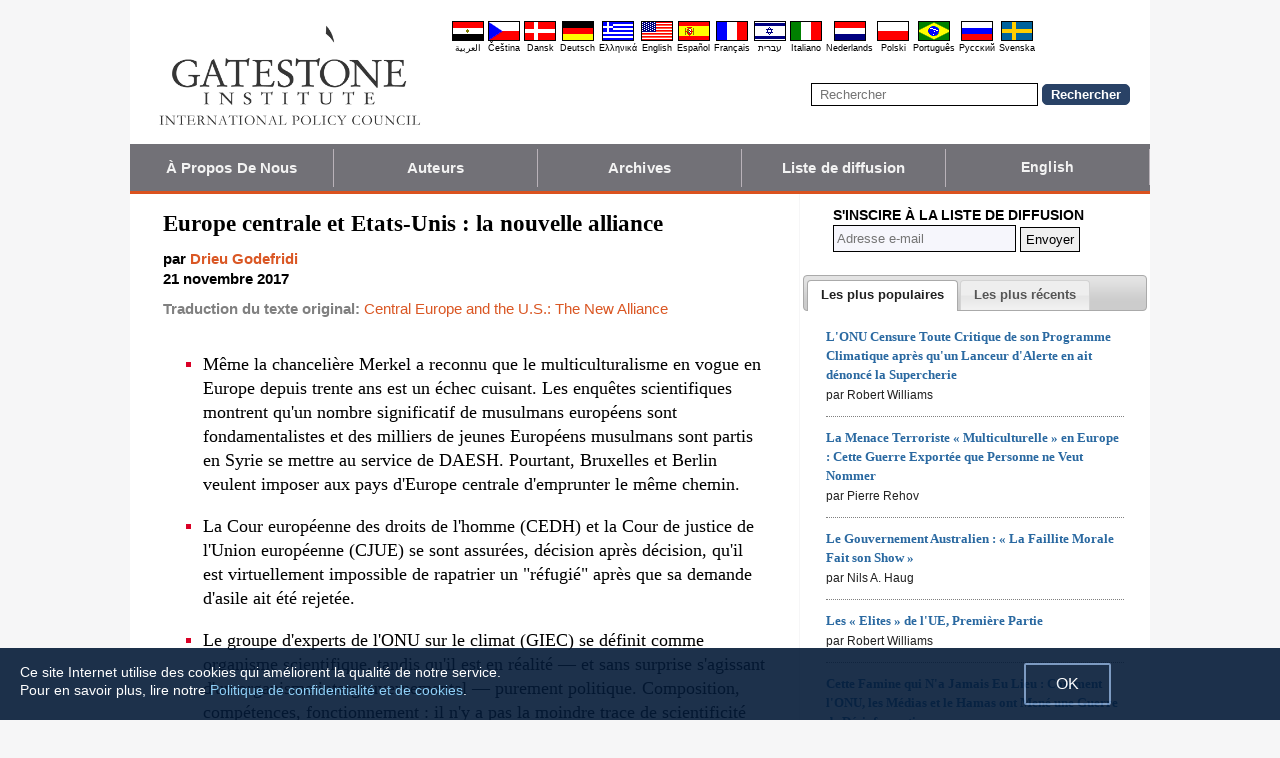

--- FILE ---
content_type: text/html; charset=UTF-8
request_url: https://fr.gatestoneinstitute.org/11410/europe-centrale-etats-unis
body_size: 16390
content:
<!DOCTYPE html>
<html lang="fr" prefix="og: http://ogp.me/ns#">
<head>
<title>Europe centrale et Etats-Unis : la nouvelle alliance :: Gatestone Institute</title>

<meta http-equiv="Content-Type" content="text/html; charset=utf-8" />
<meta name="description" content="Même la chancelière Merkel a reconnu que le multiculturalisme en vogue en Europe depuis trente ans est un échec cuisant. Les enquêtes scientifiques montrent qu'un nombre significatif de musulmans européens sont fondamentalistes et des milliers de jeunes" />
<meta name="keywords" content="Europe centrale et Etats-Unis : la nouvelle alliance" />
<meta name="viewport" content="width=device-width, initial-scale=1.0" />
<meta name="robots" content="noarchive" />
<meta property="og:site_name" content="Gatestone Institute" />
<meta property="og:title" content="Europe centrale et Etats-Unis : la nouvelle alliance" />
<meta property="og:type" content="article" />
<meta property="og:locale" content="fr_FR" />
<meta property="article:publisher" content="https://www.facebook.com/gatestone.francais" />
<meta name="twitter:site" content="@Gatestone_FR" />
<meta property="og:description" content="Même la chancelière Merkel a reconnu que le multiculturalisme en vogue en Europe depuis trente ans est un échec cuisant. Les enquêtes scientifiques montrent qu'un nombre significatif de musulmans européens sont fondamentalistes et des milliers de jeunes" />
<meta name="twitter:description" content="Même la chancelière Merkel a reconnu que le multiculturalisme en vogue en Europe depuis trente ans est un échec cuisant. Les enquêtes scientifiques montrent qu'un nombre significatif de musulmans européens sont fondamentalistes et des milliers de jeunes" />
<link rel="alternate" type="application/rss+xml" href="/articles/rss_fr.xml" title="RSS feed" />

<script type="text/javascript" src="https://ajax.googleapis.com/ajax/libs/jquery/2.2.4/jquery.min.js"></script>
<script src="//code.jquery.com/jquery-migrate-1.2.1.js"></script>

<script type="text/javascript" src="//code.jquery.com/ui/1.11.1/jquery-ui.js"></script>
<link rel="stylesheet" href="//code.jquery.com/ui/1.11.1/themes/smoothness/jquery-ui.css">

<link rel="manifest" href="/OneSignalManifest.json">
  <script src="https://cdn.onesignal.com/sdks/OneSignalSDK.js" async></script>
  <script>
    var OneSignal = OneSignal || [];
    OneSignal.push(["init", {
      appId: "857c8979-bd73-49e4-97e7-5c845ae0dcd1",
      safari_web_id: "web.onesignal.auto.02fb3e7d-913a-4c9d-837c-ed1a77b6978e",
      autoRegister: true,
      notifyButton: {
        enable: false
        },
      welcomeNotification: {
        disable: true
      }
    }]);
  </script>

<script type="text/javascript">
function ClosePromo(){
parent.$.fn.colorbox.close();
}

$(document).ready(function(){
setTimeout(function(){
$.colorbox({ width:'550px', minHeight:'300px', initialHeight:'300px', initialWidth:'508px', maxHeight:'95%', opacity:0.4, overlayClose:false, closeButton:false, scrolling:false, fixed:true, html:'<style type="text/css">  <!--  .popup_wrapper, .popup_wrapper td, .popup_wrapper p, .popup_wrapper blockquote, .popup_wrapper li {  font-size: 14px !important;  font-family: Arial, Helvetica, sans-serif;  line-height: 1;  color: #000000 !important;  }    .sub_form_area {  width:100% !important;  }  .sub_form_area form {  width:100% !important;  margin:1.5em auto !important;  padding: 0;  font-family: Arial, Helvetica, sans-serif;  font-size: 1.0em;  line-height: 1;  }  .sub_form_area input[type="email"] {  font-family: Arial, Helvetica, sans-serif;  font-size: 1.0em;  outline: none !important;  border: 1px solid #000;  color: #000;  background: #FFF;  padding: 10px !important;  margin:0.15em 0 !important;  display: inline-block;  width: 66%;  }  .sub_form_area input[type="submit"] {  font-family: Arial, Helvetica, sans-serif;  font-size: 1.0em;  font-weight: 600;  outline: none !important;  border: 1px solid #015A85;  padding: 10px !important;  margin:0.15em 0 !important;  cursor: pointer;  background:#015A85;  color:#fff;  display: inline-block;  }    @media (max-width: 360px) {  .sub_form_area {  margin: 1em 0 2.5em !important;  }  .sub_form_area form {  width: auto;  }  .sub_form_area input[type="email"] {  width: 100%;  }  .sub_form_area input[type="submit"] {  width: 100%;  }  }  -->  </style>    <div class="popup_wrapper">    <div class="toggle promo_close" style="cursor:pointer; display:block; float:right; padding-right:5px;"><img src="https://fr.gatestoneinstitute.org/images/icons/close_24.png" width="24" height="24" border="0" alt="Fermer" title="Fermer" /></div> <div id="popup_main" style="margin:12px 15px 8px 20px;">  <div id="sub_headline_area" style="font-size:130%; margin:auto; padding:0 15px; color:#DA0026 !important; text-align:center;"><b>Rejoignez nous !</b></div>  <div id="sub_pitch_area" style="margin:10px 0 0 0; text-align:center; color:#000000 !important;"><b>Inscrivez-vous pour recevoir notre bulletin quotidien gratuit –  ne ratez aucun de nos commentaires et analyses détaillés des questions brûlantes du jour.</b></div>    <div id="promo_loading" class="loading_img_wrapper" style="display:none; margin:auto; text-align:center; margin-top:20px;"><img src="https://fr.gatestoneinstitute.org/images/icons/loading_42.gif" width="42" height="42" /><br /><i>En traitement...</i></div>    <div id="sub_form_area" class="sub_form_area" style="text-align:center;">  <form name="sub_form" id="sub_form" method="get" action="https://gatestoneinstitute.us9.list-manage.com/subscribe/post-json?u=ae44aaf3f07dbffc928ba7cb5&id=4980b10c6a&c=?">  <input type="email" id="email" name="EMAIL" value="" placeholder="Adresse e-mail" style="direction:ltr; max-width:100%;" required />   <input type="submit" name="submit" id="submit" value="Inscrivez-vous !" style="background:#015A85; color:white; !important" /> </form>  </div> <!-- END sub_form_area -->    <div id="promo_form_errors" style="display:none; text-align:center; margin:auto; padding:2px 0; color:red !important; font-weight:bold;"></div>    </div> <!-- END popup_main -->    <span id="promo_submitted_close" style="display:none; text-align:center; margin:auto; padding-top:3px; padding-bottom:5px; font-weight:bold; color:blue !important; text-decoration:underline; cursor:pointer;">Retourner à l\'article</span>    <div id="sp_rejected" class="popup_close_buttons promo_close" style="text-align:center; margin:auto; margin-top:20px; font-size:90%; color:red; text-decoration:underline; cursor:pointer; position:absolute; bottom:5px; width: 100%; padding-bottom:5px;"><i>Pas intéressé</i></div>    </div>  ' })
}, 20000);
});
</script>

<script type="text/javascript">

$(document).ready(function(){

function CallAjaxPitch() {
$.ajax({
type: 'POST',
url: 'https://fr.gatestoneinstitute.org/_header_popup.php',
data: 'ajax=TRUE&sub_promo_freq=7&status=sp_pitched',
dataType: 'html',
processData: false,
cache: false
});
}

setTimeout(CallAjaxPitch, 20000);

$(document).on('click', '#promo_submitted_close', function(event) {
ClosePromo();
return false;
});


$(document).on('click', '.promo_close', function(event) {

$.ajax({
type: 'POST',
url: 'https://fr.gatestoneinstitute.org/_header_popup.php',
data: 'ajax=TRUE&status=' + event.currentTarget.id,
dataType: 'html',
processData: false,
cache: false,
error:function(xhr, status, errorThrown) { alert(errorThrown+'\n'+status+'\n'+xhr.statusText); }
});

ClosePromo();
});


$(document).on('submit', '#sub_form', function(event) {

var email = $('#email').val();
email = $.trim(email)

$('#promo_form_errors').hide();
$('#email').css('border', '1px solid grat');

$('#sub_form_area').hide();
$('#sub_pitch_area').hide();
$('#promo_loading').show();

var dataString = $('#sub_form').serialize();
dataString += '&u=ae44aaf3f07dbffc928ba7cb5&id=4980b10c6a&c=?';

// alert(dataString);

$.ajax({
type: 'get',
url: 'https://gatestoneinstitute.us9.list-manage.com/subscribe/post-json',
data: dataString,
processData: false,
cache: false,
dataType: 'json',
error:function(xhr, status, errorThrown) { alert(errorThrown+'\n'+status+'\n'+xhr.statusText); },
success: function(response) { 

var response_msg = response.msg;
response_msg = response_msg.replace('<a ', '<a target=_blank ');
if (response.result != 'success') {
$('#popup_main').append('<p>' + response_msg + '</p>');
} else {
$('#popup_main').append('<p>' + response_msg + '</p>');
}
}, 
complete: function() {
$('#promo_loading').hide();
$('.popup_close_buttons').fadeOut();
$('#promo_submitted_close').css('display', 'block');
$('#promo_submitted_close').fadeIn(); 

$.colorbox.resize(); 
}

});


$.ajax({
type: 'POST',
url: 'https://fr.gatestoneinstitute.org/_header_popup.php',
data: 'ajax=TRUE&status=sp_confirmed',
dataType: 'html',
processData: false,
cache: false,
error:function(xhr, status, errorThrown) { alert(errorThrown+'\n'+status+'\n'+xhr.statusText); }
}); 

return false;

});

}); // end $(document).ready
</script>

<link type="text/css" media="screen" rel="stylesheet" href="https://fr.gatestoneinstitute.org/includes/colorbox/example1/colorbox.css" />
<script type="text/javascript" src="https://fr.gatestoneinstitute.org/includes/colorbox/jquery.colorbox-min.js"></script>

<script type="text/javascript">if (location.hash === '#print') { window.print(); }</script>

<link type="text/css" media="screen" rel="stylesheet" href="https://fr.gatestoneinstitute.org/includes/doctextsizer.css" />
<script type="text/javascript" src="https://fr.gatestoneinstitute.org/includes/doctextsizer.js"></script>


<link rel="stylesheet" href="https://fr.gatestoneinstitute.org/style.css?new=2" type="text/css" />
<style type="text/css">
<!--
@-webkit-keyframes bugfix { from {padding:0;} to {padding:0;} } /* needed for checkbox hack */

.nav {
  position: relative;
  -webkit-animation: bugfix infinite 1s;
  font-family: Arial, Helvetica, sans-serif;
  font-size: 15px;
  font-weight: 600;
  letter-spacing: 0.1px;
  color: #F2F2F2;
  background: #727177;
  border-bottom: 3px solid #da521e;
}
.nav ul {
  display: none;
  width: 100%;
  list-style: none;
  margin: 0px;
  padding: 0px;
}
.nav ul li a {
  display: block;
  padding: 9px 10px;
  background: #727177;
  color: #F2F2F2;
  text-decoration: none;
  border-right: 1px solid #b9b2b9;
  white-space:nowrap;
}
.nav ul li a:hover {
  background: #da521e;
}
.nav ul li:last-of-type a {
  border-right: 0px;
}
.nav ul li ul li a {
  padding-left: 1.5em;
}
.nav ul li ul li ul li a {
  padding-left: 3.125em;
}
.nav input.trigger {
  position: absolute;
  top: -9999px;
  left: -9999px;
}
.nav input.trigger:checked ~ ul, .nav input.trigger:checked ~ ul li ul {
  display: block !important;
}
@media (min-width: 900px) {
  .nav input.trigger:checked ~ ul, .nav input.trigger:checked ~ ul li ul {
    /* older flexbox */
    display: -webkit-box;
    display: -moz-box;
    display: box;
    -webkit-box-orient: horizontal;
    -moz-box-orient: horizontal;
    box-orient: horizontal;
    /* newer flexbox */
    display: flex;
    flex-direction: row;
  }
}
.nav label {
  position: relative;
  display: block;
  min-height: 2em;
  padding: .45em;
  margin: 0;
  cursor: pointer;
  line-height: 2em;
  text-transform: uppercase;
  color: #FFFFFF;
}
.nav label:after {
  position: absolute;
  right: 1em;
  top: .2em;
  content: "\2261";
  font-stretch: ultra-expanded;
  font-size: 1.8em;
  color: white;
}
@media (min-width: 750px) {
  .nav ul {
    /* older flexbox */
    display: -ms-flexbox;
    flex-direction: -ms-row;
    display: -webkit-box;
    display: -moz-box;
    display: box;
    -webkit-box-orient: horizontal;
    -moz-box-orient: horizontal;
    box-orient: horizontal;
    /* newer flexbox */
    display: flex;
    flex-direction: row;
  }
  .nav ul li {
    position: relative;
    text-align: center;
    /* older flexbox */
    -ms-flex: 1;
    -webkit-box-flex: 1;
    -moz-box-flex: 1;
    box-flex: 1;
    /* newer flexbox */
    flex: 1;
  }
  .nav ul li ul {
    display: none !important;
    position: absolute;
    top: 3.0625em;
    left: 0;
    display: block;
    width: 12.5em;
    z-index: 200;
  }
  .nav ul li ul li {
    text-align: left;
  }
  .nav ul li ul li ul {
    z-index: 300;
    top: 0px;
    left: 12.4em;
  }
  .nav ul li ul li ul li a {
    padding-left: 30px !important;
  }
  .nav ul li:hover > ul {
    display: block !important;
  }
  .nav label {
    display: none;
  }
}

.st-btn {
margin-left: 3px;
margin-right: 3px;
}

.video-wrapper {
position: relative;
padding-bottom: 56.25%; /* 16:9 */
padding-top: 25px;
height: 0;
}
.video-wrapper iframe {
position: absolute;
top: 0;
left: 0;
width: 100%;
height: 100%;
}

-->
</style>

<link rel="stylesheet" href="https://fr.gatestoneinstitute.org/style_print.css" type="text/css" />
<link rel="shortcut icon" href="https://fr.gatestoneinstitute.org/favicon.ico" type="image/x-icon" />
<script type="text/javascript" src="https://fr.gatestoneinstitute.org/includes/fancybox/source/jquery.fancybox.js"></script>
<link rel="stylesheet" type="text/css" href="https://fr.gatestoneinstitute.org/includes/fancybox/source/jquery.fancybox.css" media="screen" />

<link rel="canonical" href="https://fr.gatestoneinstitute.org/11410/europe-centrale-etats-unis" />
<meta property="og:url" content="https://fr.gatestoneinstitute.org/11410/europe-centrale-etats-unis" />
<meta property="article:published_time" content="2017-11-21T00:00:00" />
<meta property="article:modified_time" content="2017-11-21T00:00:00" />
<meta property="og:updated_time" content="2017-11-21T00:00:00" />

<meta name="twitter:card" content="summary_large_image" />
<meta name="twitter:title" content="Europe centrale et Etats-Unis : la nouvelle alliance" />
<meta name="twitter:site" content="@Gatestone_FR" />
<meta name="twitter:image" content="https://www.gatestoneinstitute.org/pics/2921.jpg" />
<meta property="og:image" content="https://www.gatestoneinstitute.org/pics/2921.jpg" />
<meta name="author" content="Drieu Godefridi">
<meta http-equiv="content-language" content="fr" />
<meta name="language" content="fr" />
<meta itemprop="inLanguage" content="fr" />
<meta http-equiv="cache-control" content="no-cache" />
<meta http-equiv="pragma" content="no-cache" />

<script>
$(document).ready(function() {
$('.itemprop_articlebody a[href]').attr('target', '_blank');
});
</script>

<style type="text/css" media="print">
<!--
body { background:#FFFFFF; }

.table_main {
width:100%;
border:none;
}
#content_cell {
width: 100%;
padding:0;
background:none;
}
-->
</style>
</head>

<body>

<div id="body_wrapper" style="background:#FFFFFF; margin:auto; margin-top:0; padding:0; max-width:1020px;">
<header class="no_print nocontent" style="margin:auto; margin-top:0; max-width:1020px;">

<div style="margin:auto; vertical-align:middle; text-align:center;">
<a href="https://fr.gatestoneinstitute.org"><img src="https://fr.gatestoneinstitute.org/images/gatestone-logo-1000.gif" border="0" alt="Gatestone Institute" title="Gatestone Institute" class="force_print" id="logo_top" valign="middle" /></a>
</div>


<div style="text-align:right; margin:0px 20px 0 20px;">

<div class="desktop_only" style="text-align:right; padding-top:10px; width:100%;">
<div style="text-align:right;">

<style type="text/css">
<!--
.lang_links td {
padding: 0px 2px 0px 2px;
line-height: initial;
text-align: center;
font-family: Arial, sans-serif;
font-size:9px;
}

.lang_links tr td:last-child {
padding-right: 0px;
}
-->
</style>
<table cellpadding="0" cellspacing="0" border="0" class="lang_links" style="margin:11px 0 5px 0;">
<tr><td><a href="https://ar.gatestoneinstitute.org" title="&#x627;&#x644;&#x639;&#x631;&#x628;&#x64A;&#x629;"><img src="https://fr.gatestoneinstitute.org/images/icons/flags/ar.png" width="32" height="20" border="0" alt="&#x627;&#x644;&#x639;&#x631;&#x628;&#x64A;&#x629;" /></a></td>
<td><a href="https://cs.gatestoneinstitute.org" title="&#268;e&scaron;tina"><img src="https://fr.gatestoneinstitute.org/images/icons/flags/cs.png" width="32" height="20" border="0" alt="&#268;e&scaron;tina" /></a></td>
<td><a href="https://da.gatestoneinstitute.org" title="Dansk"><img src="https://fr.gatestoneinstitute.org/images/icons/flags/da.png" width="32" height="20" border="0" alt="Dansk" /></a></td>
<td><a href="https://de.gatestoneinstitute.org" title="Deutsch"><img src="https://fr.gatestoneinstitute.org/images/icons/flags/de.png" width="32" height="20" border="0" alt="Deutsch" /></a></td>
<td><a href="https://el.gatestoneinstitute.org" title="&#x395;&#x3BB;&#x3BB;&#x3B7;&#x3BD;&#x3B9;&#x3BA;&#x3AC;"><img src="https://fr.gatestoneinstitute.org/images/icons/flags/el.png" width="32" height="20" border="0" alt="&#x395;&#x3BB;&#x3BB;&#x3B7;&#x3BD;&#x3B9;&#x3BA;&#x3AC;" /></a></td>
<td><a href="https://www.gatestoneinstitute.org" title="English"><img src="https://fr.gatestoneinstitute.org/images/icons/flags/en.png" width="32" height="20" border="0" alt="English" /></a></td>
<td><a href="https://es.gatestoneinstitute.org" title="Espa&#241;ol"><img src="https://fr.gatestoneinstitute.org/images/icons/flags/es.png" width="32" height="20" border="0" alt="Espa&#241;ol" /></a></td>
<td><a href="https://fr.gatestoneinstitute.org" title="Fran&ccedil;ais"><img src="https://fr.gatestoneinstitute.org/images/icons/flags/fr.png" width="32" height="20" border="0" alt="Fran&ccedil;ais" /></a></td>
<td><a href="https://he.gatestoneinstitute.org" title="עברית"><img src="https://fr.gatestoneinstitute.org/images/icons/flags/he.png" width="32" height="20" border="0" alt="עברית" /></a></td>
<td><a href="https://it.gatestoneinstitute.org" title="Italiano"><img src="https://fr.gatestoneinstitute.org/images/icons/flags/it.png" width="32" height="20" border="0" alt="Italiano" /></a></td>
<td><a href="https://nl.gatestoneinstitute.org" title="Nederlands"><img src="https://fr.gatestoneinstitute.org/images/icons/flags/nl.png" width="32" height="20" border="0" alt="Nederlands" /></a></td>
<td><a href="https://pl.gatestoneinstitute.org" title="Polski"><img src="https://fr.gatestoneinstitute.org/images/icons/flags/pl.png" width="32" height="20" border="0" alt="Polski" /></a></td>
<td><a href="https://pt.gatestoneinstitute.org" title="Portugu&#234;s"><img src="https://fr.gatestoneinstitute.org/images/icons/flags/pt.png" width="32" height="20" border="0" alt="Portugu&#234;s" /></a></td>
<td><a href="https://ru.gatestoneinstitute.org" title="Pycc&#x138;&#x438;&#x439;"><img src="https://fr.gatestoneinstitute.org/images/icons/flags/ru.png" width="32" height="20" border="0" alt="Pycc&#x138;&#x438;&#x439;" /></a></td>
<td><a href="https://sv.gatestoneinstitute.org" title="Svenska"><img src="https://fr.gatestoneinstitute.org/images/icons/flags/sv.png" width="32" height="20" border="0" alt="Svenska" /></a></td>
</tr>
<tr><td><a href="https://ar.gatestoneinstitute.org" title="&#x627;&#x644;&#x639;&#x631;&#x628;&#x64A;&#x629;" style="color:black; text-decoration:none;">&#x627;&#x644;&#x639;&#x631;&#x628;&#x64A;&#x629;</a></td>
<td><a href="https://cs.gatestoneinstitute.org" title="&#268;e&scaron;tina" style="color:black; text-decoration:none;">&#268;e&scaron;tina</a></td>
<td><a href="https://da.gatestoneinstitute.org" title="Dansk" style="color:black; text-decoration:none;">Dansk</a></td>
<td><a href="https://de.gatestoneinstitute.org" title="Deutsch" style="color:black; text-decoration:none;">Deutsch</a></td>
<td><a href="https://el.gatestoneinstitute.org" title="&#x395;&#x3BB;&#x3BB;&#x3B7;&#x3BD;&#x3B9;&#x3BA;&#x3AC;" style="color:black; text-decoration:none;">&#x395;&#x3BB;&#x3BB;&#x3B7;&#x3BD;&#x3B9;&#x3BA;&#x3AC;</a></td>
<td><a href="https://www.gatestoneinstitute.org" title="English" style="color:black; text-decoration:none;">English</a></td>
<td><a href="https://es.gatestoneinstitute.org" title="Espa&#241;ol" style="color:black; text-decoration:none;">Espa&#241;ol</a></td>
<td><a href="https://fr.gatestoneinstitute.org" title="Fran&ccedil;ais" style="color:black; text-decoration:none;">Fran&ccedil;ais</a></td>
<td><a href="https://he.gatestoneinstitute.org" title="עברית" style="color:black; text-decoration:none;">עברית</a></td>
<td><a href="https://it.gatestoneinstitute.org" title="Italiano" style="color:black; text-decoration:none;">Italiano</a></td>
<td><a href="https://nl.gatestoneinstitute.org" title="Nederlands" style="color:black; text-decoration:none;">Nederlands</a></td>
<td><a href="https://pl.gatestoneinstitute.org" title="Polski" style="color:black; text-decoration:none;">Polski</a></td>
<td><a href="https://pt.gatestoneinstitute.org" title="Portugu&#234;s" style="color:black; text-decoration:none;">Portugu&#234;s</a></td>
<td><a href="https://ru.gatestoneinstitute.org" title="Pycc&#x138;&#x438;&#x439;" style="color:black; text-decoration:none;">Pycc&#x138;&#x438;&#x439;</a></td>
<td><a href="https://sv.gatestoneinstitute.org" title="Svenska" style="color:black; text-decoration:none;">Svenska</a></td>
</tr>
</table>

</div>
</div> <!-- END no_mobile -->

<div class="mobile_center_middle">
<div class="follow_tools mobile_center_middle" style="border:none;">
<span style="white-space:nowrap; margin:auto; vertical-align:middle;">

</span>
</div>

<div id="search_form" style="margin-bottom:15px; white-space:nowrap; vertical-align:middle;">
<form method="get" action="https://fr.gatestoneinstitute.org/search.php" style="margin:0; padding:0;"> 
<input type="hidden" name="cx" value="014255815713646959106:sqgkcuv67e0" />
<input type="hidden" name="cof" value="FORID:9" />
<input type="hidden" name="ie" value="UTF-8" />
<input name="q" id="search" type="text" size="25" placeholder="Rechercher" style="border:1px solid black; padding:3px 8px;" />
<input type="submit" name="sa" value="Rechercher" style="padding:2px 8px; background:#294266; color:white; font-weight:bold; border:1px solid #294266; border-radius:5px; -moz-border-radius:5px; -webkit-border-radius:5px;" />
</form>
</div>
</div>

</div>

<div style="clear:both;"></div>

<script type="text/javascript">
$(document).ready(function(){
$('.nav_search_link').live('click', function(){
$('#mobile_search').append($('#search_form')).html();
$('#mobile_search').show();
$('#search_form').slideDown();
return false;
});
});
</script>

<nav role="navigation" class="nav nocontent no_print">
<input class="trigger" type="checkbox" id="mainNavButton">
<label for="mainNavButton" onclick>Menu de Navigation</label>
<ul>
<li><a href="https://fr.gatestoneinstitute.org/about/">À Propos De Nous</a></li>
<li><a href="https://fr.gatestoneinstitute.org/authors/">Auteurs</a></li>
<li><a href="https://fr.gatestoneinstitute.org/archives/">Archives</a></li>
<li><a href="https://fr.gatestoneinstitute.org/list_subscribe.php">Liste de diffusion</a></li>
<li><a style="font-size:14px;" href="https://www.gatestoneinstitute.org">English</a></li>
<li class="nav_search"><a href="#" class="nav_search_link">Rechercher</a></li>
</ul>
</nav>

<div id="mobile_search" style="margin-top:15px; width:100%; text-align:center;"></div>
</header>

<table class="table_main" cellspacing="0" cellpadding="0" border="0" align="center" style="clear:both;">
<tr>
<td id="content_cell">
<div id="content_cell_padding">

<div class="article">

<div itemscope itemtype="http://schema.org/Article">
<div id="print_content"><h1 itemprop="name headline" style="padding-top:0; padding-bottom:0; margin-top:0; margin-bottom:5px;">Europe centrale et Etats-Unis : la nouvelle alliance</h1>

<div class="byline">

<p class="sans-serif" style="margin:10px 0 0 0;"><b>
par <a href="https://fr.gatestoneinstitute.org/author/Drieu+Godefridi"><span itemprop="author">Drieu Godefridi</span></a><br>
<time class="nocontent" datetime="2017-11-21T00:00:00" itemprop="datePublished">21 novembre 2017</time></b></p>

<p class="nocontent no_screen no_mobile" style="margin:0 0 10px 0;"><b><a href="https://fr.gatestoneinstitute.org/11410/europe-centrale-etats-unis">https://fr.gatestoneinstitute.org/11410/europe-centrale-etats-unis</a></b></p>

<p class="sans-serif nocontent" style="color:gray; margin:10px 0 10px 0;"><b>Traduction du texte original: </b> <a href="http://www.gatestoneinstitute.org/11337/central-europe-us-alliance">Central Europe and the U.S.: The New Alliance</a></p>

</div>

</div>

<!-- PLAINTEXT STRIP BEGIN -->
<table id="links" cellpadding="0" cellspacing="0" border="0" class="no_print nocontent" style="margin:10px 0 5px 0;">
<tr><script src="https://platform-api.sharethis.com/js/sharethis.js#property=646a70db58d85b001927ba0d&product=inline-share-buttons&source=platform" async="async"></script>
<script>
(function waitForShareThis() {
    if (window.__sharethis__ && window.__sharethis__.config && window.__sharethis__.config['inline-share-buttons']) {
        let config = window.__sharethis__.config['inline-share-buttons'];
        config.subject = 'Europe centrale et Etats-Unis : la nouvelle alliance';
        window.__sharethis__.load('inline-share-buttons', config);
    } else {
        setTimeout(waitForShareThis, 100);
    }
})();
</script>

<td>
<div id="share_cell_11410" class="sharethis-inline-share-buttons" data-url="https://fr.gatestoneinstitute.org/11410/europe-centrale-etats-unis" data-title="Europe centrale et Etats-Unis : la nouvelle alliance" data-email-subject="Europe centrale et Etats-Unis : la nouvelle alliance" style="margin-top:5px;"></div>
</td>
</tr></table>
<!-- PLAINTEXT STRIP END -->

<div id="print_content_3"><div itemprop="description">

<ul class="content_preface_bullets"><li><p>Même la chancelière Merkel a reconnu que le multiculturalisme en vogue en Europe depuis trente ans est un échec cuisant. Les enquêtes scientifiques montrent qu'un nombre significatif de musulmans européens sont fondamentalistes et des milliers de jeunes Européens musulmans sont partis en Syrie se mettre au service de DAESH. Pourtant, Bruxelles et Berlin veulent imposer aux pays d'Europe centrale d'emprunter le même chemin.</p></li>
<li><p>La Cour européenne des droits de l'homme (CEDH) et la Cour de justice de l'Union européenne (CJUE) se sont assurées, décision après décision, qu'il est virtuellement impossible de rapatrier un "réfugié" après que sa demande d'asile ait été rejetée.</p></li>
<li><p>Le groupe d'experts de l'ONU sur le climat (GIEC) se définit comme organisme scientifique, tandis qu'il est en réalité — et sans surprise s'agissant d'un organisme intergouvernemental — purement politique. Composition, compétences, fonctionnement : il n'y a pas la moindre trace de scientificité dans la trame du GIEC. C'est pourtant au nom de cette "science" que les politiciens européens infligent à leurs populations des milliers de milliards (sic) de nouvelles taxes, édifiant des pyramides de règlements et interdictions qui briment jusqu'aux détails les plus intimes de la vie des Européens.</p></li></ul>

</div>
<div itemprop="articleBody" class="article_body itemprop_articlebody">
<p>Sur l'immigration, le "développement durable" et quantité d'autres sujets, la convergence entre Europe centrale et Etats-Unis d'Amérique est aujourd'hui aussi patente que le divorce entre Europe centrale et Europe occidentale.</p>
<p>La carte politique de l'Europe change. Vingt-trois des 28 gouvernements de l'Union européenne (UE) s'appuient désormais sur des majorités parlementaire de "droite". Presque partout, la gauche est en déroute.</p>
<p>C'est particulièrement vrai en Europe centrale. Le futur Premier ministre autrichien Sebastian Kurz vient de remporter les législatives avec un programme farouchement opposé à la politique européenne d'immigration et il s'apprête à former une majorité avec le FPÖ, qui doit son succès au même thème.</p>
<p>En Tchéquie, les partis de droite détiennent 157 des 200 sièges du Parlement et le milliardaire Andrej Babis — le "<a href="https://www.gatestoneinstitute.org/11208/czech-election-babis-victory">Trump tchèque</a>" — deviendra prochainement Premier ministre.</p>
<p>L'un dans l'autre, les pays du groupe dit de Visegrád — Tchéquie, Hongrie, Pologne et dans une moindre mesure Slovaquie — plus l'Autriche ont voté pour les majorités les plus à droite en Europe depuis trente ans, quand Margaret Thatcher quitta le pouvoir au Royaume-Uni (1990).</p>
<p><table border="0" cellpadding="0" cellspacing="0" align="center" style="margin-bottom:5px; max-width:600px;">
<tr>
<td style="max-width:600px; border:1px solid black;"><img src="https://www.gatestoneinstitute.org/pics/2921.jpg" border="0" style="max-width:100%;" /><!-- caption begin --><p style="font-size:82%; margin:4px 6px;">Image: Les premiers ministres des pays du groupe de Visegrád se rencontrent à Prague le 3 décembre 2015. De gauche à droite: Robert Fico de Slovaquie, Beata Szydło de Pologne, Bohuslav Sobotka de Tchèquie et Viktor Orbán de Hongrie. (Source : chancellerie du Premier ministre de la Pologne).</p><!-- caption end --></td>
</tr>
</table></p>
<p>Ces peuples et partis ont davantage en commun — valeurs, priorités, vision du monde — avec la droite américaine qu'avec la droite d'Europe occidentale, plus centriste et traditionnellement proche des valeurs égalitaristes de la gauche. Soutenir, comme le fait régulièrement le Premier ministre de Hongrie Viktor Orbán, que l'Europe centrale ne veut pas de réfugiés musulmans parce qu'elle ne veut pas que, demain, leurs villes ressemblent à Paris, Bruxelles ou Londres, est "trumpesque" et pas du tout acceptable en Europe occidentale.</p>
<p>Si nous analysons les sujets de discorde, nous constatons que ces divergences ne sont pas à la marge, comme des désaccords temporaires en attente d'une nouvelle synthèse. Ils sont existentiels, ontologiques, insurmontables. La vision du monde de l'Europe centrale semble désormais irréconciliable avec celle de l'Europe occidentale. Prenons-en deux illustrations : l'immigration, et le "développement durable".</p>
<p>Les élites de l'Europe de l'Ouest n'adhèrent pas seulement, en pratique, à l'idéologie du "no border" : elles disqualifient toute vision divergente comme ignorante, discriminatoire, raciste. Même la chancelière Merkel a <a href="http://www.independent.co.uk/news/world/europe/angela-merkel-german-chancellor-says-multiculturalism-is-a-sham-a6773111.html">reconnu</a> que le multiculturalisme en vogue en Europe depuis trente ans est un échec cuisant. Les enquêtes scientifiques montrent qu'un nombre <a href="https://www.wzb.eu/en/press-release/islamic-fundamentalism-is-widely-spread">significatif</a> de musulmans européens sont fondamentalistes et des milliers de jeunes Européens musulmans sont partis se mettre au service de DAESH en Syrie. Pourtant, Bruxelles et Berlin veulent imposer aux pays d'Europe centrale d'emprunter le même chemin.</p>
<p>Quand on sait qu'en vertu du droit européen — la <a href="http://www.unhcr.org/4a9d13d59.pdf">règle de Dublin</a> — les pays d'Europe centrale ont l'obligation d'accueillir des quotas de réfugiés arrivés en Grèce et en Italie, musulmans dans leur écrasante majorité, on mesure l'ampleur du problème de l'UE. Il est également à noter que la Commission des libertés du Parlement européen vient d'adopter un "<a href="https://www.neweurope.eu/article/meps-back-refugee-resettlement-plans/">draft</a>" qui aggrave cette obligation, en stipulant que désormais les réfugiés seront répartis entre tous les pays de l'UE dès leur arrivée sur le territoire de l'un de ses membres. Ce "draft" n'a aucune chance d'être accepté par les pays d'Europe centrale.</p>
<p>Plus "modérée" la Commission européenne <a href="http://www.europarl.europa.eu/RegData/etudes/BRIE/2016/586639/EPRS_BRI%282016%29586639_EN.pdf">propose</a> de laisser en l'état la règle de Dublin, en l'augmentant toutefois d'un mécanisme de punition pour les Etats "récalcitrants", prévoyant une sorte d'amende administrative de 250.000 EUR par réfugié refusé. 250.000 EUR par refus ! Pour 1000 refus, on en est déjà à 250 millions d'euros ! (Ce qui peut surprendre, étant donné que l'idéologie officielle de l'UE est que les réfugiés sont une aubaine économique).</p>
<p>Bien sûr, tout le monde s'accorde en paroles sur le fait que les candidats à l'asile dont la <a href="http://www.europarl.europa.eu/news/en/headlines/society/20171012STO85934/wikstrom-asylum-seekers-should-be-fairly-distributed-in-eu">demande</a> est refusée doivent être éloignés du territoire européen. Ce qui ne veut malheureusement rien dire étant donné que les deux sœurs infernales — la Cour européenne des droits de l'homme et la Cour de justice de l'Union européenne — se sont assurées, décision après décision, qu'il est virtuellement impossible de rapatrier un "réfugié" après que sa demande d'asile ait été rejetée : pas de rapatriement collectif, par de rapatriement si le pays d'origine ne l'accepte pas, pas de rapatriement si le pays d'origine n'est pas une sympathique démocratie, pas de rapatriement pendant l'appel, pas de rapatriement si le débouté souffre d'un problème médical quelconque. Et tout cela seulement si le débouté n'a pas déchiré ses propres papiers, car dans ce cas il ne peut de toute façon pas être rapatrié du tout.</p>
<p>Si le système américain de justice dans le domaine de l'immigration est, pour citer le président américain, "<a href="http://www.abc15.com/news/national/new-york-attack-president-trump-calls-justice-system-a-joke-calls-for-changes-in-immigration">une plaisanterie</a>", le système européenne est une plaisanterie monumentale. "Le rapatriement de 250.000 déboutés du droit d'asile est quasiment impossible, <a href="http://www.breitbart.com/london/2017/08/13/bavaria-deportation-failed-asylum-seekers-almost-impossible/">déplorait</a> récemment Horst Seehofer, ministre-président de la Bavière et allié réticent de Merkel dans sa dernière coalition. "La question du rapatriement est une grande illusion en Allemagne. Il est virtuellement impossible de renvoyer des migrants une fois qu'ils sont dans le pays. Des plaintes sont massivement introduites devant les tribunaux. Dans la plupart des cas, il n'y a pas de papiers et sans papiers, le pays d'origine ne reprend pas son "national". Dans d'autres cas, il manque tel ou tel document médical."</p>
<p>De son côté, l'Europe centrale a déclaré qu'elle n'avait aucunement l'intention de prendre part à la faillite grotesque de la politique des "frontières ouvertes" et du multiculturalisme forcé de l'Europe occidentale.</p>
<p>Autre pomme de discorde, le "développement durable". S'étant improvisée guide moral de la planète, l'Europe se veut exemplaire dans le domaine de l'écologie. Le passé appartient aux énergies fossiles, l'avenir appartient aux énergies renouvelables : le vent et le soleil ("nos sœurs", comme l'écrivait le Pape François dans sa récente encyclique <i>Laudato Si'</i>). La transition énergétique — qui est essentiellement une transition électrique — a pris en Europe des proportions titanesques. Par la faute de l'<i>Energiewende</i>, le ménage allemand moyen paie son électricité <a href="https://www.cleanenergywire.org/factsheets/what-german-households-pay-power">trois fois</a> plus cher qu'aux Etats-Unis. La France qui depuis des décennies doit son seul avantage compétitif substantiel à son parc nucléaire a décidé de réduire la part du nucléaire dans son électricité de 75% à 50%.</p>
<p>Le gouvernement fédéral belge vient de décider de fermer ses sept réacteurs nucléaires en 2025. Dans huit ans ! La beauté du geste étant que personne, à ce stade, ne sait par quoi ces réacteurs seront remplacés. Il y a deux options : soit des centrales à gaz, soit couvrir le territoire et la mer belges d'éoliennes. La première option est inenvisageable pour les écologistes et la gauche en général, car elle obligerait à produire plus de CO<sub>2</sub> que ce n'est le cas avec le nucléaire. Reste l'option éolienne, qui implique que dans dix ans l'électricité belge sera au moins deux fois plus chère qu'elle ne l'est aujourd'hui. Des centaines de milliers de ménages seraient ainsi condamnés à la pauvreté énergétique, comme c'est déjà <a href="http://www.spiegel.de/international/germany/high-costs-and-errors-of-german-transition-to-renewable-energy-a-920288.html">le cas en Allemagne</a>.</p>
<p>Tout le concept de la "transition énergétique" est fondé sur la science du GIEC, le groupe d'experts de l'ONU sur le climat, qui explique rapport après rapport que la Terre se réchauffe en raison des émissions humaines de CO<sub>2</sub>. Les politiciens européens regardent le GIEC comme une institution scientifique, et le GIEC se définit lui-même comme tel. Alors qu'en réalité il s'agit d'un organe <i>purement</i> <a href="https://www.amazon.com/IPCC-scientific-body-Drieu-Godefridi-ebook/dp/B00V7DMDOA/">politique et idéologique</a>. Composition, compétences, fonctionnement : il n'y a pas la moindre trace de scientificité dans la trame du GIEC.</p>
<p>Pourtant, quand le GIEC publie un rapport, en Europe c'est comme si la Science avait parlé. Et c'est au nom de cette "science" que les politiciens européens infligent à leurs populations des milliers de milliards de nouvelles <a href="http://www.world-nuclear-news.org/NP-Trillion-Euro_cost_of_German_energy_transition-2002137.html">taxes</a>, édifiant des pyramides de règlements et interdictions qui briment jusqu'aux détails les plus intimes de la vie des individus. Ces mêmes élites ouest-européennes ont stipulé dans l'Accord de Paris (2015), que dorénavant l'Occident financera non seulement sa propre transition énergétique, <i>mais encore celle du reste du monde</i> (y compris, la Chine) — via un "Fonds vert" alimenté à concurrence de la modique somme de 100 milliards <i>par an</i> !</p>
<p>Le 1er juin 2017, le président américain <a href="https://www.nytimes.com/2017/06/01/climate/trump-paris-climate-agreement.html">déclarait</a> sur la pelouse de la Maison-Blanche que c'en est assez. Les Européens veulent construire le socialisme mondial au nom de la "science" ? Parfait, mais non merci, nous Américains ne sommes pas intéressés. En Europe, cette décision institua aussitôt le président américain en vilain absolu — alors qu'il n'était regardé jusque-là que comme un bouffon. Il est désormais commun dans les plus hautes sphères politiques européennes d'injurier publiquement le président de ce qui reste pourtant le principal pays allié de l'Euope. Ainsi l'expert belge Damien Ernst, attaché à un cabinet ministériel, <a href="https://twitter.com/DamienERNST1/status/925474838503976960">écrivait</a>-il récemment à propos du président US : "Il est un terroriste du climat. Des millions de gens vont mourir à cause de lui", après que le président américain se soit félicité d'une croissance de 7.5% dans la production de charbon américain.</p>
<p>Vilain absolu en Europe occidentale, mais héros en Europe centrale. Depuis des années, les pays d'Europe centrale tentent respectueusement de faire entendre une voix dissonante dans le domaine de l'écologie. Toujours en rattrapage économique après 50 années de communisme, ils n'aperçoivent aucun motif rationnel de renoncer à leur énergie bon marché pour l'énergie la plus chère de la planète, sans le moindre impact mesurable sur le "climat". Avant Trump, ils se sentaient seuls, face à l'ascendant économique (et moral) de l'Allemagne. Depuis le 8 novembre, ils savent qu'ils ne sont pas seuls.</p>
<p>Bien sûr la presse européenne considère toujours D. Trump comme une anomalie cosmique. Ils espèrent qu'après Trump, les USA feront leur retour dans ce qui est probablement la plus grande escroquerie de l'histoire, l'Accord de Paris. Mais cet espoir relève du <i>wishful thinking</i>. Le climat et l'énergie sont probablement les seuls sujets sur lesquels l'accord entre Trump et les Républicains est complet et parfait depuis juin 2015. La sortie américaine de l'Accord de Paris n'est pas l'acte isolé d'un lunatique, c'est une décision parmi une myriade d'autres initiatives, parlementaires et présidentielles, qui toutes vont dans le même sens : celui d'une politique énergétique modérée qui n'exclut ni les énergies fossiles, ni le nucléaire, ni le renouvelable — à condition que celui-ci soit économiquement rationnel. Si la tendance actuelle persiste, dans dix ans l'électricité américaine sera <i>quatre à huit fois moins chère</i> (<i>sic</i>) que l'électricité ouest-européenne. Tout cela, et ce n'est pas sans ironie, au nom du "développement durable". Aucune idéologie ne peut survivre à de telles réalités; ce n'est qu'une question de temps.</p>
<p>Sur l'immigration de masse, l'environnementalisme comme tant d'autres sujets —valeurs familiales, "genre" — le fossé entre Europe occidentale et Europe orientale a pris des allures d'abysse, aggravée par l'arrogance des élites de l'UE convaincues de leur propre supériorité morale. L'Union européenne n'a plus rien d'une "union", et la convergence entre Europe centrale et Etats-Unis d'Amérique est un fait géopolitique nouveau et massif.</p>
<blockquote><p><i>PhD (Sorbonne), Drieu Godefridi est l'un des chefs de file de l'école libérale. Il est l'auteur, récemment, de "<a href="https://www.amazon.fr/PASSION-LEGALITE-Essai-civilisation-socialiste/dp/2930650125/">La passion de l'égalité — essai sur la civilisation socialiste</a>".</i></p>
</blockquote>
</div>
<span class="no_print"></span>

<p style="clear:both; margin:10px 0 20px 0; padding-top:5px; border-top:1px dotted gray; font-family:Arial,sans-serif; color:#525050; font-size:13px;"><div class="no_print">
<div class="subscribe-title">S'inscire à la liste de diffusion</div>
<form id="form2" method="POST" action="https://fr.gatestoneinstitute.org/list_subscribe.php" style="margin:0 0 15px;0; padding:0;">
<input type="hidden" name="list_ids[]" value="1" />
<input type="hidden" name="languages[]" value="2" />
 <input type="email" class="address" name="email" placeholder="Adresse e-mail" size="20" style="direction:ltr; padding:5px 3px; background-color:#F6F6FC; border:1px solid #000000; color:#000000; width:260px;" /> 
<input type="submit" name="submit" value="Envoyer" style="border:1px solid #000; margin:0; padding:4px 5px; vertical-align:bottom;" />
</form>
</div>

<div id="share_cell_11410" class="sharethis-inline-share-buttons" data-url="https://fr.gatestoneinstitute.org/11410/europe-centrale-etats-unis" data-title="Europe centrale et Etats-Unis : la nouvelle alliance" data-email-subject="Europe centrale et Etats-Unis : la nouvelle alliance"></div>

<div style="margin-top:15px;"><b>Articles récents par <a href="https://fr.gatestoneinstitute.org/author/Drieu+Godefridi"><span itemprop="author">Drieu Godefridi</span></a></b></div>
<ul style="margin-top:5px;">
<li><a href="https://fr.gatestoneinstitute.org/22013/reich-gauche-allemagne">Vers un Reich de Gauche en Allemagne ?</a>, 2025-10-26</li>
<li><a href="https://fr.gatestoneinstitute.org/21797/reconnaissance-etat-palestinien-imaginaire">La Reconnaissance par la France d'un État Palestinien Imaginaire</a>, 2025-08-01</li>
<li><a href="https://fr.gatestoneinstitute.org/21499/bruxelles-effondre-elle">Bruxelles : la Capitale de l'Europe S'Effondre-T-Elle Sous Nos Yeux ?</a>, 2025-03-24</li>
<li><a href="https://fr.gatestoneinstitute.org/21283/chute-saint-empire-energies-renouvelables">Europe : la Chute du Saint Empire des Energies Renouvelables</a>, 2025-01-04</li>
<li><a href="https://fr.gatestoneinstitute.org/21147/probleme-allemand-europe">Le Problème Allemand de l'Europe</a>, 2024-11-24</li>
</ul>
 <span style="margin:3px 0 3px 0; text-transform:lowercase; font-variant:small-caps; color:black; display:block;">recevoir le plus récent par courriel : <a href="https://fr.gatestoneinstitute.org/list_subscribe.php">s'inscrire</a> gratuitement à la <a href="https://fr.gatestoneinstitute.org/list_subscribe.php">liste de diffusion</a> de gatestone institute.</span>

</p>

</div>

<span itemprop="inLanguage" style="display:none !important;">fr</span>
</div>

<script language="javascript" src="https://fr.gatestoneinstitute.org/tracker.js?ts=zRXY0N3Xlx2YpRnchxHMy0SMw0iNyAjM8BTM0ETM"></script>


</div>

</td>

<td id="sidebar" class="no_print nocontent" style="padding:12px 0 0 0; margin:auto; text-align:center;">
<div style="margin:auto; text-align:left;">

<div style="padding:0 33px; margin-bottom:20px;">
<div class="subscribe-title">S'inscire à la liste de diffusion</div>
<form id="form1" method="POST" action="https://gatestoneinstitute.us9.list-manage.com/subscribe/post?u=ae44aaf3f07dbffc928ba7cb5&id=4980b10c6a&c=?" style="margin:0; padding:0;">
<input type="email" class="address" name="EMAIL" placeholder="Adresse e-mail" size="20" style="direction:ltr; padding:5px 3px; background-color:#F6F6FC; border:1px solid #000000; color:#000000; width:175px;" required /> 
<input type="submit" name="submit" value="Envoyer" style="border:1px solid #000; margin:0; padding:4px 5px; vertical-align:bottom;" />
</form>
</div>

<script type="text/javascript">
$(document).ready(function() {
$( '#side_links_tabs').tabs();
});
</script>
<div id="side_links_tabs" class="right_box" style="border:none; border-bottom:1px dotted gray;">
<ul style="font-size:13px; font-family:Arial,sans-serif !important;">
<li><a href="#side-tabs-1"><b>Les plus populaires</b></a></li>
<li><a href="#side-tabs-2"><b>Les plus récents</b></a></li>
</ul>
<div id="side-tabs-1">
<div class="sidelink">
<div class="sidelink_headline"><a href="https://fr.gatestoneinstitute.org/22216/onu-censure-critique-programme-climatique">L'ONU Censure Toute Critique de son Programme Climatique après qu'un Lanceur d'Alerte en ait dénoncé la Supercherie</a></div>
<div class="sidelink_byline">par Robert Williams</div>
</div>
<div class="sidelink">
<div class="sidelink_headline"><a href="https://fr.gatestoneinstitute.org/22195/europe-menace-terroriste-multiculturelle">La Menace Terroriste « Multiculturelle » en Europe : Cette Guerre Exportée que Personne ne Veut Nommer</a></div>
<div class="sidelink_byline">par Pierre Rehov</div>
</div>
<div class="sidelink">
<div class="sidelink_headline"><a href="https://fr.gatestoneinstitute.org/22159/gouvernement-australien-faillite-morale">Le Gouvernement Australien : « La Faillite Morale Fait son Show »</a></div>
<div class="sidelink_byline">par Nils A. Haug</div>
</div>
<div class="sidelink">
<div class="sidelink_headline"><a href="https://fr.gatestoneinstitute.org/21962/eu-corruption-operations-influence">Les « Elites » de l'UE, Première Partie</a></div>
<div class="sidelink_byline">par Robert Williams</div>
</div>
<div class="sidelink">
<div class="sidelink_headline"><a href="https://fr.gatestoneinstitute.org/21886/gaza-famine-canular">Cette Famine qui N'a Jamais Eu Lieu : Comment l'ONU, les Médias et le Hamas ont Mené une Guerre de Désinformation</a></div>
<div class="sidelink_byline">par Pesach Wolicki</div>
</div>
<div class="sidelink">
<div class="sidelink_headline"><a href="https://fr.gatestoneinstitute.org/21975/monnaies-numeriques-banques-centrales">Bienvenue dans la Prison Numérique de Big Brother, Partie I : les Monnaies Numériques des Banques Centrales</a></div>
<div class="sidelink_byline">par Robert Williams</div>
</div>
</div>
<div id="side-tabs-2">
<div class="sidelink">
<div class="sidelink_headline"><a href="https://fr.gatestoneinstitute.org/22216/onu-censure-critique-programme-climatique">L'ONU Censure Toute Critique de son Programme Climatique après qu'un Lanceur d'Alerte en ait dénoncé la Supercherie</a></div>
<div class="sidelink_byline">par Robert Williams</div>
</div>
<div class="sidelink">
<div class="sidelink_headline"><a href="https://fr.gatestoneinstitute.org/22195/europe-menace-terroriste-multiculturelle">La Menace Terroriste « Multiculturelle » en Europe : Cette Guerre Exportée que Personne ne Veut Nommer</a></div>
<div class="sidelink_byline">par Pierre Rehov</div>
</div>
<div class="sidelink">
<div class="sidelink_headline"><a href="https://fr.gatestoneinstitute.org/22159/gouvernement-australien-faillite-morale">Le Gouvernement Australien : « La Faillite Morale Fait son Show »</a></div>
<div class="sidelink_byline">par Nils A. Haug</div>
</div>
<div class="sidelink">
<div class="sidelink_headline"><a href="https://fr.gatestoneinstitute.org/22137/qatar-devrait-etre-empeche-agir-gaza">Le Qatar Devrait Être Empêché d'Agir à Gaza</a></div>
<div class="sidelink_byline">par Khaled Abu Toameh</div>
</div>
<div class="sidelink">
<div class="sidelink_headline"><a href="https://fr.gatestoneinstitute.org/22117/iran-batit-empire-balistique">L'Iran Bâtit un Empire Balistique, le Monde Regarde Ailleurs</a></div>
<div class="sidelink_byline">par Majid Rafizadeh</div>
</div>
<div class="sidelink">
<div class="sidelink_headline"><a href="https://fr.gatestoneinstitute.org/22093/regime-iranien-prepare-sa-prochaine-guerre">Le Régime Iranien Prépare sa Prochaine Guerre</a></div>
<div class="sidelink_byline">par Majid Rafizadeh</div>
</div>
</div>

</div>
</div>
</td>
</tr>
</table>

<footer id="footer" class="no_print nocontent" style="margin:auto; margin-top:0; max-width:1020px;">
<div style="padding:20px 30px;">

  <p>Copyright &copy; 2026 Gatestone Institute. <br />Tous droits réservés.</p>

<p><a href="https://fr.gatestoneinstitute.org/privacy-policy/">Politique de confidentialité et de cookies</a></p>

</div>
</footer>

<nav role="navigation" class="nav nocontent no_print">
<input class="trigger" type="checkbox" id="mainNavButton">
<label for="mainNavButton" onclick>Menu de Navigation</label>
<ul>
<li><a href="https://fr.gatestoneinstitute.org/about/">À Propos De Nous</a></li>
<li><a href="https://fr.gatestoneinstitute.org/authors/">Auteurs</a></li>
<li><a href="https://fr.gatestoneinstitute.org/archives/">Archives</a></li>
<li><a href="https://fr.gatestoneinstitute.org/list_subscribe.php">Liste de diffusion</a></li>
<li><a style="font-size:14px;" href="https://www.gatestoneinstitute.org">English</a></li>
<li class="nav_search"><a href="#" class="nav_search_link">Rechercher</a></li>
</ul>
</nav>


</div><style type="text/css">

.float-bar {
background:#041a37;
font-size: 14px;
opacity:0.9;
position:fixed;
bottom:0;
width: 100%;
}

.float-bar p {
color: #FFFFFF;
font-size: 14px;
margin:0;
padding: 15px 20px;
}

.float-bar a { color: #87cefa; }

button.agree {
background:transparent;
border: 2px solid #6f90bb;
border-radius: 2px;
color: #FFFFFF;
text-align: center;
font-size: 16px;
cursor: pointer;
padding: 10px 30px;
margin: 5px auto;
display:inline-block;
}

button.agree:hover { background: #0f315f; }

.container.bar { padding: 0; }

.cookies-text {
width:80%;
float: left;
}

.cookies-btn {
width: 20%;
float: left;
padding: 10px 0;
}

@media screen and (max-width: 750px) {
.cookies-text { width: 100%; }
.cookies-btn {
width: 100%;
margin-left: auto;
margin-right: auto;
}
.container.bar { text-align: center; }
.float-bar p { padding-bottom: 0px; }

}
</style>

<script type="text/javascript" src="https://fr.gatestoneinstitute.org/includes/cookies_consent.js"></script>

<div class="float-bar">
<div class="container bar">
<div class="cookies-text">
<p>Ce site Internet utilise des cookies qui améliorent la qualité de notre service. <br /> Pour en savoir plus, lire notre <a href="https://fr.gatestoneinstitute.org/privacy-policy/" target="_blank">Politique de confidentialité et de cookies</a>.</p>
</div>
<div class="cookies-btn"><button class="agree" onclick="removeGdpr();">OK</button></div>
</div>
</div>



<script>
  (function(i,s,o,g,r,a,m){i['GoogleAnalyticsObject']=r;i[r]=i[r]||function(){
  (i[r].q=i[r].q||[]).push(arguments)},i[r].l=1*new Date();a=s.createElement(o),
  m=s.getElementsByTagName(o)[0];a.async=1;a.src=g;m.parentNode.insertBefore(a,m)
  })(window,document,'script','//www.google-analytics.com/analytics.js','ga');

  ga('create', 'UA-5716735-1', 'auto');
  ga('send', 'pageview');
</script>

<script async src="https://www.googletagmanager.com/gtag/js?id=G-1Z6BM9DLZ6"></script>
<script>
  window.dataLayer = window.dataLayer || [];
  function gtag(){dataLayer.push(arguments);}
  gtag('js', new Date());

  gtag('config', 'G-1Z6BM9DLZ6');
</script>

<script>
    (function(c,l,a,r,i,t,y){
        c[a]=c[a]||function(){(c[a].q=c[a].q||[]).push(arguments)};
        t=l.createElement(r);t.async=1;t.src="https://www.clarity.ms/tag/"+i;
        y=l.getElementsByTagName(r)[0];y.parentNode.insertBefore(t,y);
    })(window, document, "clarity", "script", "kgnfqq8zb0");
</script>

<script>(function(){function c(){var b=a.contentDocument||a.contentWindow.document;if(b){var d=b.createElement('script');d.innerHTML="window.__CF$cv$params={r:'9c140f598e422a83',t:'MTc2ODk2OTY1NQ=='};var a=document.createElement('script');a.src='/cdn-cgi/challenge-platform/scripts/jsd/main.js';document.getElementsByTagName('head')[0].appendChild(a);";b.getElementsByTagName('head')[0].appendChild(d)}}if(document.body){var a=document.createElement('iframe');a.height=1;a.width=1;a.style.position='absolute';a.style.top=0;a.style.left=0;a.style.border='none';a.style.visibility='hidden';document.body.appendChild(a);if('loading'!==document.readyState)c();else if(window.addEventListener)document.addEventListener('DOMContentLoaded',c);else{var e=document.onreadystatechange||function(){};document.onreadystatechange=function(b){e(b);'loading'!==document.readyState&&(document.onreadystatechange=e,c())}}}})();</script></body>
</html>